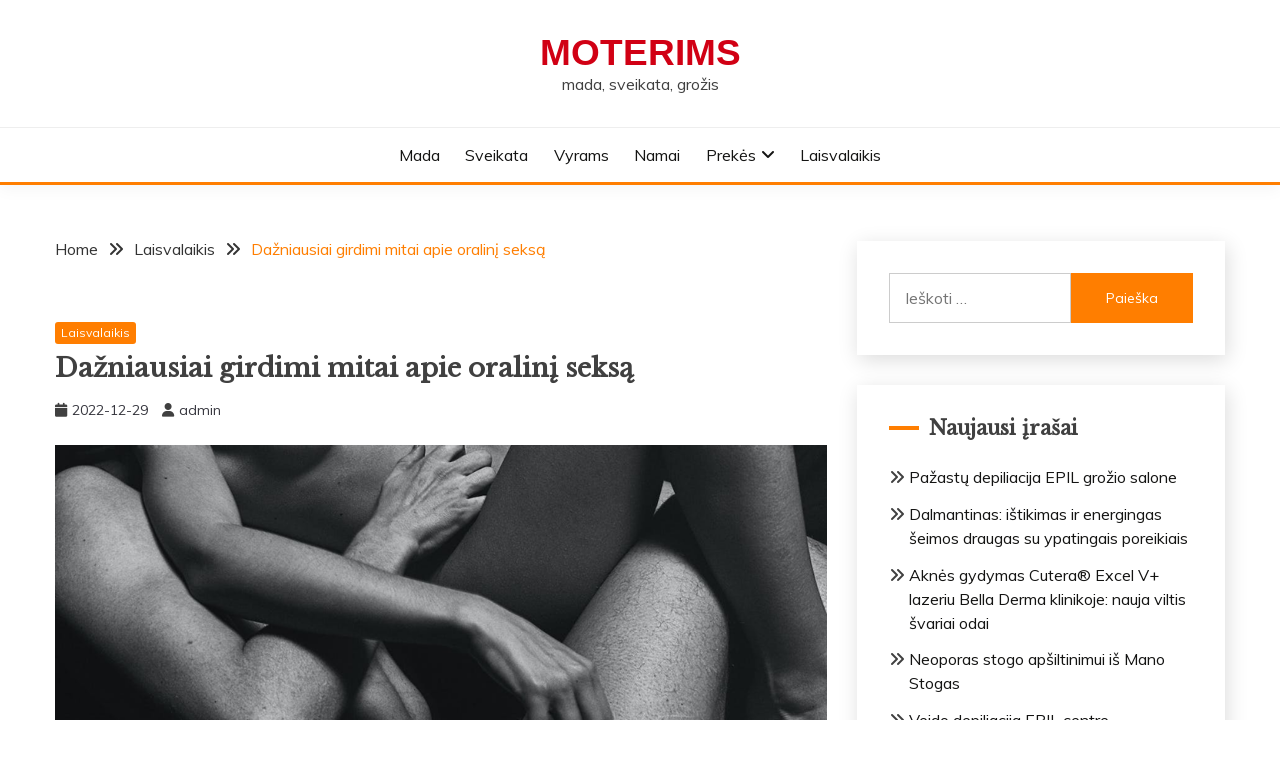

--- FILE ---
content_type: text/html; charset=UTF-8
request_url: https://moterims.eu/dazniausiai-girdimi-mitai-apie-oralini-seksa/
body_size: 16162
content:
<!doctype html>
<html lang="lt-LT">
<head>
	<meta charset="UTF-8">
	<meta name="viewport" content="width=device-width, initial-scale=1">
	<link rel="profile" href="https://gmpg.org/xfn/11">

	<meta name='robots' content='index, follow, max-image-preview:large, max-snippet:-1, max-video-preview:-1' />
	<style>img:is([sizes="auto" i], [sizes^="auto," i]) { contain-intrinsic-size: 3000px 1500px }</style>
	
	<!-- This site is optimized with the Yoast SEO plugin v25.5 - https://yoast.com/wordpress/plugins/seo/ -->
	<title>Dažniausiai girdimi mitai apie oralinį seksą - Moterims</title>
	<link rel="canonical" href="https://moterims.eu/dazniausiai-girdimi-mitai-apie-oralini-seksa/" />
	<meta property="og:locale" content="lt_LT" />
	<meta property="og:type" content="article" />
	<meta property="og:title" content="Dažniausiai girdimi mitai apie oralinį seksą - Moterims" />
	<meta property="og:description" content="Oralinis yra didelis malonumas. Kol vieniems jis yra ne tik svarbi, tačiau net&nbsp; ir būtina kiekvieno sekso įžangos dalis, tuo tarpu kiti nedaro, nes&#8230; nepatinka" />
	<meta property="og:url" content="https://moterims.eu/dazniausiai-girdimi-mitai-apie-oralini-seksa/" />
	<meta property="og:site_name" content="Moterims" />
	<meta property="article:published_time" content="2022-12-29T15:47:47+00:00" />
	<meta property="article:modified_time" content="2022-12-29T15:47:50+00:00" />
	<meta property="og:image" content="http://moterims.eu/wp-content/uploads/2022/12/image.png" />
	<meta property="og:image:width" content="1004" />
	<meta property="og:image:height" content="604" />
	<meta property="og:image:type" content="image/png" />
	<meta name="author" content="admin" />
	<meta name="twitter:card" content="summary_large_image" />
	<meta name="twitter:label1" content="Written by" />
	<meta name="twitter:data1" content="admin" />
	<meta name="twitter:label2" content="Est. reading time" />
	<meta name="twitter:data2" content="3 minutės" />
	<script type="application/ld+json" class="yoast-schema-graph">{"@context":"https://schema.org","@graph":[{"@type":"WebPage","@id":"https://moterims.eu/dazniausiai-girdimi-mitai-apie-oralini-seksa/","url":"https://moterims.eu/dazniausiai-girdimi-mitai-apie-oralini-seksa/","name":"Dažniausiai girdimi mitai apie oralinį seksą - Moterims","isPartOf":{"@id":"https://moterims.eu/#website"},"primaryImageOfPage":{"@id":"https://moterims.eu/dazniausiai-girdimi-mitai-apie-oralini-seksa/#primaryimage"},"image":{"@id":"https://moterims.eu/dazniausiai-girdimi-mitai-apie-oralini-seksa/#primaryimage"},"thumbnailUrl":"https://moterims.eu/wp-content/uploads/2022/12/image.png","datePublished":"2022-12-29T15:47:47+00:00","dateModified":"2022-12-29T15:47:50+00:00","author":{"@id":"https://moterims.eu/#/schema/person/bd71e675309b240ce212d0e81a0dcdb2"},"breadcrumb":{"@id":"https://moterims.eu/dazniausiai-girdimi-mitai-apie-oralini-seksa/#breadcrumb"},"inLanguage":"lt-LT","potentialAction":[{"@type":"ReadAction","target":["https://moterims.eu/dazniausiai-girdimi-mitai-apie-oralini-seksa/"]}]},{"@type":"ImageObject","inLanguage":"lt-LT","@id":"https://moterims.eu/dazniausiai-girdimi-mitai-apie-oralini-seksa/#primaryimage","url":"https://moterims.eu/wp-content/uploads/2022/12/image.png","contentUrl":"https://moterims.eu/wp-content/uploads/2022/12/image.png","width":1004,"height":604},{"@type":"BreadcrumbList","@id":"https://moterims.eu/dazniausiai-girdimi-mitai-apie-oralini-seksa/#breadcrumb","itemListElement":[{"@type":"ListItem","position":1,"name":"Home","item":"https://moterims.eu/"},{"@type":"ListItem","position":2,"name":"Dažniausiai girdimi mitai apie oralinį seksą"}]},{"@type":"WebSite","@id":"https://moterims.eu/#website","url":"https://moterims.eu/","name":"Moterims","description":"mada, sveikata, grožis","potentialAction":[{"@type":"SearchAction","target":{"@type":"EntryPoint","urlTemplate":"https://moterims.eu/?s={search_term_string}"},"query-input":{"@type":"PropertyValueSpecification","valueRequired":true,"valueName":"search_term_string"}}],"inLanguage":"lt-LT"},{"@type":"Person","@id":"https://moterims.eu/#/schema/person/bd71e675309b240ce212d0e81a0dcdb2","name":"admin","image":{"@type":"ImageObject","inLanguage":"lt-LT","@id":"https://moterims.eu/#/schema/person/image/","url":"https://secure.gravatar.com/avatar/1e1407966e6b983d01b1a7cb926fcedf7b311000f71a18e891ad1c748141375c?s=96&d=mm&r=g","contentUrl":"https://secure.gravatar.com/avatar/1e1407966e6b983d01b1a7cb926fcedf7b311000f71a18e891ad1c748141375c?s=96&d=mm&r=g","caption":"admin"},"sameAs":["https://moterims.eu"],"url":"https://moterims.eu/author/admin/"}]}</script>
	<!-- / Yoast SEO plugin. -->


<link rel='dns-prefetch' href='//fonts.googleapis.com' />
<link rel="alternate" type="application/rss+xml" title="Moterims &raquo; Įrašų RSS srautas" href="https://moterims.eu/feed/" />
<link rel="alternate" type="application/rss+xml" title="Moterims &raquo; Komentarų RSS srautas" href="https://moterims.eu/comments/feed/" />
<link rel="alternate" type="application/rss+xml" title="Moterims &raquo; Įrašo „Dažniausiai girdimi mitai apie oralinį seksą“ komentarų RSS srautas" href="https://moterims.eu/dazniausiai-girdimi-mitai-apie-oralini-seksa/feed/" />
<script>
window._wpemojiSettings = {"baseUrl":"https:\/\/s.w.org\/images\/core\/emoji\/16.0.1\/72x72\/","ext":".png","svgUrl":"https:\/\/s.w.org\/images\/core\/emoji\/16.0.1\/svg\/","svgExt":".svg","source":{"concatemoji":"https:\/\/moterims.eu\/wp-includes\/js\/wp-emoji-release.min.js?ver=6.8.3"}};
/*! This file is auto-generated */
!function(s,n){var o,i,e;function c(e){try{var t={supportTests:e,timestamp:(new Date).valueOf()};sessionStorage.setItem(o,JSON.stringify(t))}catch(e){}}function p(e,t,n){e.clearRect(0,0,e.canvas.width,e.canvas.height),e.fillText(t,0,0);var t=new Uint32Array(e.getImageData(0,0,e.canvas.width,e.canvas.height).data),a=(e.clearRect(0,0,e.canvas.width,e.canvas.height),e.fillText(n,0,0),new Uint32Array(e.getImageData(0,0,e.canvas.width,e.canvas.height).data));return t.every(function(e,t){return e===a[t]})}function u(e,t){e.clearRect(0,0,e.canvas.width,e.canvas.height),e.fillText(t,0,0);for(var n=e.getImageData(16,16,1,1),a=0;a<n.data.length;a++)if(0!==n.data[a])return!1;return!0}function f(e,t,n,a){switch(t){case"flag":return n(e,"\ud83c\udff3\ufe0f\u200d\u26a7\ufe0f","\ud83c\udff3\ufe0f\u200b\u26a7\ufe0f")?!1:!n(e,"\ud83c\udde8\ud83c\uddf6","\ud83c\udde8\u200b\ud83c\uddf6")&&!n(e,"\ud83c\udff4\udb40\udc67\udb40\udc62\udb40\udc65\udb40\udc6e\udb40\udc67\udb40\udc7f","\ud83c\udff4\u200b\udb40\udc67\u200b\udb40\udc62\u200b\udb40\udc65\u200b\udb40\udc6e\u200b\udb40\udc67\u200b\udb40\udc7f");case"emoji":return!a(e,"\ud83e\udedf")}return!1}function g(e,t,n,a){var r="undefined"!=typeof WorkerGlobalScope&&self instanceof WorkerGlobalScope?new OffscreenCanvas(300,150):s.createElement("canvas"),o=r.getContext("2d",{willReadFrequently:!0}),i=(o.textBaseline="top",o.font="600 32px Arial",{});return e.forEach(function(e){i[e]=t(o,e,n,a)}),i}function t(e){var t=s.createElement("script");t.src=e,t.defer=!0,s.head.appendChild(t)}"undefined"!=typeof Promise&&(o="wpEmojiSettingsSupports",i=["flag","emoji"],n.supports={everything:!0,everythingExceptFlag:!0},e=new Promise(function(e){s.addEventListener("DOMContentLoaded",e,{once:!0})}),new Promise(function(t){var n=function(){try{var e=JSON.parse(sessionStorage.getItem(o));if("object"==typeof e&&"number"==typeof e.timestamp&&(new Date).valueOf()<e.timestamp+604800&&"object"==typeof e.supportTests)return e.supportTests}catch(e){}return null}();if(!n){if("undefined"!=typeof Worker&&"undefined"!=typeof OffscreenCanvas&&"undefined"!=typeof URL&&URL.createObjectURL&&"undefined"!=typeof Blob)try{var e="postMessage("+g.toString()+"("+[JSON.stringify(i),f.toString(),p.toString(),u.toString()].join(",")+"));",a=new Blob([e],{type:"text/javascript"}),r=new Worker(URL.createObjectURL(a),{name:"wpTestEmojiSupports"});return void(r.onmessage=function(e){c(n=e.data),r.terminate(),t(n)})}catch(e){}c(n=g(i,f,p,u))}t(n)}).then(function(e){for(var t in e)n.supports[t]=e[t],n.supports.everything=n.supports.everything&&n.supports[t],"flag"!==t&&(n.supports.everythingExceptFlag=n.supports.everythingExceptFlag&&n.supports[t]);n.supports.everythingExceptFlag=n.supports.everythingExceptFlag&&!n.supports.flag,n.DOMReady=!1,n.readyCallback=function(){n.DOMReady=!0}}).then(function(){return e}).then(function(){var e;n.supports.everything||(n.readyCallback(),(e=n.source||{}).concatemoji?t(e.concatemoji):e.wpemoji&&e.twemoji&&(t(e.twemoji),t(e.wpemoji)))}))}((window,document),window._wpemojiSettings);
</script>

<style id='wp-emoji-styles-inline-css'>

	img.wp-smiley, img.emoji {
		display: inline !important;
		border: none !important;
		box-shadow: none !important;
		height: 1em !important;
		width: 1em !important;
		margin: 0 0.07em !important;
		vertical-align: -0.1em !important;
		background: none !important;
		padding: 0 !important;
	}
</style>
<link rel='stylesheet' id='wp-block-library-css' href='https://moterims.eu/wp-includes/css/dist/block-library/style.min.css?ver=6.8.3' media='all' />
<style id='wp-block-library-theme-inline-css'>
.wp-block-audio :where(figcaption){color:#555;font-size:13px;text-align:center}.is-dark-theme .wp-block-audio :where(figcaption){color:#ffffffa6}.wp-block-audio{margin:0 0 1em}.wp-block-code{border:1px solid #ccc;border-radius:4px;font-family:Menlo,Consolas,monaco,monospace;padding:.8em 1em}.wp-block-embed :where(figcaption){color:#555;font-size:13px;text-align:center}.is-dark-theme .wp-block-embed :where(figcaption){color:#ffffffa6}.wp-block-embed{margin:0 0 1em}.blocks-gallery-caption{color:#555;font-size:13px;text-align:center}.is-dark-theme .blocks-gallery-caption{color:#ffffffa6}:root :where(.wp-block-image figcaption){color:#555;font-size:13px;text-align:center}.is-dark-theme :root :where(.wp-block-image figcaption){color:#ffffffa6}.wp-block-image{margin:0 0 1em}.wp-block-pullquote{border-bottom:4px solid;border-top:4px solid;color:currentColor;margin-bottom:1.75em}.wp-block-pullquote cite,.wp-block-pullquote footer,.wp-block-pullquote__citation{color:currentColor;font-size:.8125em;font-style:normal;text-transform:uppercase}.wp-block-quote{border-left:.25em solid;margin:0 0 1.75em;padding-left:1em}.wp-block-quote cite,.wp-block-quote footer{color:currentColor;font-size:.8125em;font-style:normal;position:relative}.wp-block-quote:where(.has-text-align-right){border-left:none;border-right:.25em solid;padding-left:0;padding-right:1em}.wp-block-quote:where(.has-text-align-center){border:none;padding-left:0}.wp-block-quote.is-large,.wp-block-quote.is-style-large,.wp-block-quote:where(.is-style-plain){border:none}.wp-block-search .wp-block-search__label{font-weight:700}.wp-block-search__button{border:1px solid #ccc;padding:.375em .625em}:where(.wp-block-group.has-background){padding:1.25em 2.375em}.wp-block-separator.has-css-opacity{opacity:.4}.wp-block-separator{border:none;border-bottom:2px solid;margin-left:auto;margin-right:auto}.wp-block-separator.has-alpha-channel-opacity{opacity:1}.wp-block-separator:not(.is-style-wide):not(.is-style-dots){width:100px}.wp-block-separator.has-background:not(.is-style-dots){border-bottom:none;height:1px}.wp-block-separator.has-background:not(.is-style-wide):not(.is-style-dots){height:2px}.wp-block-table{margin:0 0 1em}.wp-block-table td,.wp-block-table th{word-break:normal}.wp-block-table :where(figcaption){color:#555;font-size:13px;text-align:center}.is-dark-theme .wp-block-table :where(figcaption){color:#ffffffa6}.wp-block-video :where(figcaption){color:#555;font-size:13px;text-align:center}.is-dark-theme .wp-block-video :where(figcaption){color:#ffffffa6}.wp-block-video{margin:0 0 1em}:root :where(.wp-block-template-part.has-background){margin-bottom:0;margin-top:0;padding:1.25em 2.375em}
</style>
<style id='classic-theme-styles-inline-css'>
/*! This file is auto-generated */
.wp-block-button__link{color:#fff;background-color:#32373c;border-radius:9999px;box-shadow:none;text-decoration:none;padding:calc(.667em + 2px) calc(1.333em + 2px);font-size:1.125em}.wp-block-file__button{background:#32373c;color:#fff;text-decoration:none}
</style>
<style id='global-styles-inline-css'>
:root{--wp--preset--aspect-ratio--square: 1;--wp--preset--aspect-ratio--4-3: 4/3;--wp--preset--aspect-ratio--3-4: 3/4;--wp--preset--aspect-ratio--3-2: 3/2;--wp--preset--aspect-ratio--2-3: 2/3;--wp--preset--aspect-ratio--16-9: 16/9;--wp--preset--aspect-ratio--9-16: 9/16;--wp--preset--color--black: #000000;--wp--preset--color--cyan-bluish-gray: #abb8c3;--wp--preset--color--white: #ffffff;--wp--preset--color--pale-pink: #f78da7;--wp--preset--color--vivid-red: #cf2e2e;--wp--preset--color--luminous-vivid-orange: #ff6900;--wp--preset--color--luminous-vivid-amber: #fcb900;--wp--preset--color--light-green-cyan: #7bdcb5;--wp--preset--color--vivid-green-cyan: #00d084;--wp--preset--color--pale-cyan-blue: #8ed1fc;--wp--preset--color--vivid-cyan-blue: #0693e3;--wp--preset--color--vivid-purple: #9b51e0;--wp--preset--gradient--vivid-cyan-blue-to-vivid-purple: linear-gradient(135deg,rgba(6,147,227,1) 0%,rgb(155,81,224) 100%);--wp--preset--gradient--light-green-cyan-to-vivid-green-cyan: linear-gradient(135deg,rgb(122,220,180) 0%,rgb(0,208,130) 100%);--wp--preset--gradient--luminous-vivid-amber-to-luminous-vivid-orange: linear-gradient(135deg,rgba(252,185,0,1) 0%,rgba(255,105,0,1) 100%);--wp--preset--gradient--luminous-vivid-orange-to-vivid-red: linear-gradient(135deg,rgba(255,105,0,1) 0%,rgb(207,46,46) 100%);--wp--preset--gradient--very-light-gray-to-cyan-bluish-gray: linear-gradient(135deg,rgb(238,238,238) 0%,rgb(169,184,195) 100%);--wp--preset--gradient--cool-to-warm-spectrum: linear-gradient(135deg,rgb(74,234,220) 0%,rgb(151,120,209) 20%,rgb(207,42,186) 40%,rgb(238,44,130) 60%,rgb(251,105,98) 80%,rgb(254,248,76) 100%);--wp--preset--gradient--blush-light-purple: linear-gradient(135deg,rgb(255,206,236) 0%,rgb(152,150,240) 100%);--wp--preset--gradient--blush-bordeaux: linear-gradient(135deg,rgb(254,205,165) 0%,rgb(254,45,45) 50%,rgb(107,0,62) 100%);--wp--preset--gradient--luminous-dusk: linear-gradient(135deg,rgb(255,203,112) 0%,rgb(199,81,192) 50%,rgb(65,88,208) 100%);--wp--preset--gradient--pale-ocean: linear-gradient(135deg,rgb(255,245,203) 0%,rgb(182,227,212) 50%,rgb(51,167,181) 100%);--wp--preset--gradient--electric-grass: linear-gradient(135deg,rgb(202,248,128) 0%,rgb(113,206,126) 100%);--wp--preset--gradient--midnight: linear-gradient(135deg,rgb(2,3,129) 0%,rgb(40,116,252) 100%);--wp--preset--font-size--small: 16px;--wp--preset--font-size--medium: 20px;--wp--preset--font-size--large: 25px;--wp--preset--font-size--x-large: 42px;--wp--preset--font-size--larger: 35px;--wp--preset--spacing--20: 0.44rem;--wp--preset--spacing--30: 0.67rem;--wp--preset--spacing--40: 1rem;--wp--preset--spacing--50: 1.5rem;--wp--preset--spacing--60: 2.25rem;--wp--preset--spacing--70: 3.38rem;--wp--preset--spacing--80: 5.06rem;--wp--preset--shadow--natural: 6px 6px 9px rgba(0, 0, 0, 0.2);--wp--preset--shadow--deep: 12px 12px 50px rgba(0, 0, 0, 0.4);--wp--preset--shadow--sharp: 6px 6px 0px rgba(0, 0, 0, 0.2);--wp--preset--shadow--outlined: 6px 6px 0px -3px rgba(255, 255, 255, 1), 6px 6px rgba(0, 0, 0, 1);--wp--preset--shadow--crisp: 6px 6px 0px rgba(0, 0, 0, 1);}:where(.is-layout-flex){gap: 0.5em;}:where(.is-layout-grid){gap: 0.5em;}body .is-layout-flex{display: flex;}.is-layout-flex{flex-wrap: wrap;align-items: center;}.is-layout-flex > :is(*, div){margin: 0;}body .is-layout-grid{display: grid;}.is-layout-grid > :is(*, div){margin: 0;}:where(.wp-block-columns.is-layout-flex){gap: 2em;}:where(.wp-block-columns.is-layout-grid){gap: 2em;}:where(.wp-block-post-template.is-layout-flex){gap: 1.25em;}:where(.wp-block-post-template.is-layout-grid){gap: 1.25em;}.has-black-color{color: var(--wp--preset--color--black) !important;}.has-cyan-bluish-gray-color{color: var(--wp--preset--color--cyan-bluish-gray) !important;}.has-white-color{color: var(--wp--preset--color--white) !important;}.has-pale-pink-color{color: var(--wp--preset--color--pale-pink) !important;}.has-vivid-red-color{color: var(--wp--preset--color--vivid-red) !important;}.has-luminous-vivid-orange-color{color: var(--wp--preset--color--luminous-vivid-orange) !important;}.has-luminous-vivid-amber-color{color: var(--wp--preset--color--luminous-vivid-amber) !important;}.has-light-green-cyan-color{color: var(--wp--preset--color--light-green-cyan) !important;}.has-vivid-green-cyan-color{color: var(--wp--preset--color--vivid-green-cyan) !important;}.has-pale-cyan-blue-color{color: var(--wp--preset--color--pale-cyan-blue) !important;}.has-vivid-cyan-blue-color{color: var(--wp--preset--color--vivid-cyan-blue) !important;}.has-vivid-purple-color{color: var(--wp--preset--color--vivid-purple) !important;}.has-black-background-color{background-color: var(--wp--preset--color--black) !important;}.has-cyan-bluish-gray-background-color{background-color: var(--wp--preset--color--cyan-bluish-gray) !important;}.has-white-background-color{background-color: var(--wp--preset--color--white) !important;}.has-pale-pink-background-color{background-color: var(--wp--preset--color--pale-pink) !important;}.has-vivid-red-background-color{background-color: var(--wp--preset--color--vivid-red) !important;}.has-luminous-vivid-orange-background-color{background-color: var(--wp--preset--color--luminous-vivid-orange) !important;}.has-luminous-vivid-amber-background-color{background-color: var(--wp--preset--color--luminous-vivid-amber) !important;}.has-light-green-cyan-background-color{background-color: var(--wp--preset--color--light-green-cyan) !important;}.has-vivid-green-cyan-background-color{background-color: var(--wp--preset--color--vivid-green-cyan) !important;}.has-pale-cyan-blue-background-color{background-color: var(--wp--preset--color--pale-cyan-blue) !important;}.has-vivid-cyan-blue-background-color{background-color: var(--wp--preset--color--vivid-cyan-blue) !important;}.has-vivid-purple-background-color{background-color: var(--wp--preset--color--vivid-purple) !important;}.has-black-border-color{border-color: var(--wp--preset--color--black) !important;}.has-cyan-bluish-gray-border-color{border-color: var(--wp--preset--color--cyan-bluish-gray) !important;}.has-white-border-color{border-color: var(--wp--preset--color--white) !important;}.has-pale-pink-border-color{border-color: var(--wp--preset--color--pale-pink) !important;}.has-vivid-red-border-color{border-color: var(--wp--preset--color--vivid-red) !important;}.has-luminous-vivid-orange-border-color{border-color: var(--wp--preset--color--luminous-vivid-orange) !important;}.has-luminous-vivid-amber-border-color{border-color: var(--wp--preset--color--luminous-vivid-amber) !important;}.has-light-green-cyan-border-color{border-color: var(--wp--preset--color--light-green-cyan) !important;}.has-vivid-green-cyan-border-color{border-color: var(--wp--preset--color--vivid-green-cyan) !important;}.has-pale-cyan-blue-border-color{border-color: var(--wp--preset--color--pale-cyan-blue) !important;}.has-vivid-cyan-blue-border-color{border-color: var(--wp--preset--color--vivid-cyan-blue) !important;}.has-vivid-purple-border-color{border-color: var(--wp--preset--color--vivid-purple) !important;}.has-vivid-cyan-blue-to-vivid-purple-gradient-background{background: var(--wp--preset--gradient--vivid-cyan-blue-to-vivid-purple) !important;}.has-light-green-cyan-to-vivid-green-cyan-gradient-background{background: var(--wp--preset--gradient--light-green-cyan-to-vivid-green-cyan) !important;}.has-luminous-vivid-amber-to-luminous-vivid-orange-gradient-background{background: var(--wp--preset--gradient--luminous-vivid-amber-to-luminous-vivid-orange) !important;}.has-luminous-vivid-orange-to-vivid-red-gradient-background{background: var(--wp--preset--gradient--luminous-vivid-orange-to-vivid-red) !important;}.has-very-light-gray-to-cyan-bluish-gray-gradient-background{background: var(--wp--preset--gradient--very-light-gray-to-cyan-bluish-gray) !important;}.has-cool-to-warm-spectrum-gradient-background{background: var(--wp--preset--gradient--cool-to-warm-spectrum) !important;}.has-blush-light-purple-gradient-background{background: var(--wp--preset--gradient--blush-light-purple) !important;}.has-blush-bordeaux-gradient-background{background: var(--wp--preset--gradient--blush-bordeaux) !important;}.has-luminous-dusk-gradient-background{background: var(--wp--preset--gradient--luminous-dusk) !important;}.has-pale-ocean-gradient-background{background: var(--wp--preset--gradient--pale-ocean) !important;}.has-electric-grass-gradient-background{background: var(--wp--preset--gradient--electric-grass) !important;}.has-midnight-gradient-background{background: var(--wp--preset--gradient--midnight) !important;}.has-small-font-size{font-size: var(--wp--preset--font-size--small) !important;}.has-medium-font-size{font-size: var(--wp--preset--font-size--medium) !important;}.has-large-font-size{font-size: var(--wp--preset--font-size--large) !important;}.has-x-large-font-size{font-size: var(--wp--preset--font-size--x-large) !important;}
:where(.wp-block-post-template.is-layout-flex){gap: 1.25em;}:where(.wp-block-post-template.is-layout-grid){gap: 1.25em;}
:where(.wp-block-columns.is-layout-flex){gap: 2em;}:where(.wp-block-columns.is-layout-grid){gap: 2em;}
:root :where(.wp-block-pullquote){font-size: 1.5em;line-height: 1.6;}
</style>
<link rel='stylesheet' id='fairy-style-css' href='https://moterims.eu/wp-content/themes/fairy/style.css?ver=6.8.3' media='all' />
<style id='fairy-style-inline-css'>
.ajax-pagination .show-more { background-color: #ff7e00; }.ajax-pagination .show-more { border-color: #ff7e00; }
.primary-color, p a, h1 a, h2 a, h3 a, h4 a, h5 a, .author-title a, figure a, table a, span a, strong a, li a, h1 a, .btn-primary-border, .main-navigation #primary-menu > li > a:hover, .widget-area .widget a:hover, .widget-area .widget a:focus, .card-bg-image .card_body a:hover, .main-navigation #primary-menu > li.focus > a, .card-blog-post .category-label-group a:hover, .card_title a:hover, .card-blog-post .entry-meta a:hover, .site-title a:visited, .post-navigation .nav-links > * a:hover, .post-navigation .nav-links > * a:focus, .wp-block-button.is-style-outline .wp-block-button__link, .error-404-title, .ct-dark-mode a:hover, .ct-dark-mode .widget ul li a:hover, .ct-dark-mode .widget-area .widget ul li a:hover, .ct-dark-mode .post-navigation .nav-links > * a, .ct-dark-mode .author-wrapper .author-title a, .ct-dark-mode .wp-calendar-nav a, .site-footer a:hover, .top-header-toggle-btn, .woocommerce ul.products li.product .woocommerce-loop-category__title:hover, .woocommerce ul.products li.product .woocommerce-loop-product__title:hover, .woocommerce ul.products li.product h3:hover, .entry-content dl a, .entry-content table a, .entry-content ul a, .breadcrumb-trail .trial-items a:hover, .breadcrumbs ul a:hover, .breadcrumb-trail .trial-items .trial-end a, .breadcrumbs ul li:last-child a, .comment-list .comment .comment-body a, .comment-list .comment .comment-body .comment-metadata a.comment-edit-link { color: #ff7e00; }.primary-bg, .btn-primary, .main-navigation ul ul a, #secondary .widget .widget-title:after, .search-form .search-submit, .category-label-group a:after, .posts-navigation .nav-links a, .category-label-group.bg-label a, .wp-block-button__link, .wp-block-button.is-style-outline .wp-block-button__link:hover, button, input[type="button"], input[type="reset"], input[type="submit"], .pagination .page-numbers.current, .pagination .page-numbers:hover, table #today, .tagcloud .tag-cloud-link:hover, .footer-go-to-top, .woocommerce ul.products li.product .button,
.woocommerce #respond input#submit.alt, .woocommerce a.button.alt, .woocommerce button.button.alt, .woocommerce input.button.alt,
.woocommerce #respond input#submit.alt.disabled, .woocommerce #respond input#submit.alt.disabled:hover, .woocommerce #respond input#submit.alt:disabled, .woocommerce #respond input#submit.alt:disabled:hover, .woocommerce #respond input#submit.alt:disabled[disabled], .woocommerce #respond input#submit.alt:disabled[disabled]:hover, .woocommerce a.button.alt.disabled, .woocommerce a.button.alt.disabled:hover, .woocommerce a.button.alt:disabled, .woocommerce a.button.alt:disabled:hover, .woocommerce a.button.alt:disabled[disabled], .woocommerce a.button.alt:disabled[disabled]:hover, .woocommerce button.button.alt.disabled, .woocommerce button.button.alt.disabled:hover, .woocommerce button.button.alt:disabled, .woocommerce button.button.alt:disabled:hover, .woocommerce button.button.alt:disabled[disabled], .woocommerce button.button.alt:disabled[disabled]:hover, .woocommerce input.button.alt.disabled, .woocommerce input.button.alt.disabled:hover, .woocommerce input.button.alt:disabled, .woocommerce input.button.alt:disabled:hover, .woocommerce input.button.alt:disabled[disabled], .woocommerce input.button.alt:disabled[disabled]:hover, .woocommerce .widget_price_filter .ui-slider .ui-slider-range, .woocommerce .widget_price_filter .ui-slider .ui-slider-handle, .fairy-menu-social li a[href*="mailto:"], .ajax-pagination .show-more { background-color: #ff7e00; }.primary-border, .btn-primary-border, .site-header-v2,.wp-block-button.is-style-outline .wp-block-button__link, .site-header-bottom, .ajax-pagination .show-more { border-color: #ff7e00; }a:focus, button.slick-arrow:focus, input[type=text]:focus, input[type=email]:focus, input[type=password]:focus, input[type=search]:focus, input[type=file]:focus, input[type=number]:focus, input[type=datetime]:focus, input[type=url]:focus, select:focus, textarea:focus { outline-color: #ff7e00; }.entry-content a { text-decoration-color: #ff7e00; }.post-thumbnail a:focus img, .card_media a:focus img, article.sticky .card-blog-post { border-color: #ff7e00; }.site-title, .site-title a, h1.site-title a, p.site-title a,  .site-title a:visited { color: #d10014; }.site-description { color: #404040; }
                    .card-bg-image:after, .card-bg-image.card-promo .card_media a:after{
                    background-image: linear-gradient(45deg, rgba(255, 126, 0, 0.5), rgba(0, 0, 0, 0.5));
                    }
                    
                    .entry-content a{
                   text-decoration: underline;
                    }
                    body, button, input, select, optgroup, textarea { font-family: 'Muli'; }h1, h2, h3, h4, h5, h6, .entry-content h1 { font-family: 'Libre Baskerville'; }
</style>
<link rel='stylesheet' id='elf-style-css' href='https://moterims.eu/wp-content/themes/elf/style.css?ver=6.8.3' media='all' />
<link rel='stylesheet' id='Muli:400,300italic,300-css' href='//fonts.googleapis.com/css?family=Muli%3A400%2C300italic%2C300&#038;ver=6.8.3' media='all' />
<link rel='stylesheet' id='Libre+Baskerville-css' href='//fonts.googleapis.com/css?family=Libre+Baskerville&#038;ver=6.8.3' media='all' />
<link rel='stylesheet' id='font-awesome-6-css' href='https://moterims.eu/wp-content/themes/fairy/candidthemes/assets/framework/font-awesome-6/css/all.min.css?ver=1.4.2' media='all' />
<link rel='stylesheet' id='slick-css' href='https://moterims.eu/wp-content/themes/fairy/candidthemes/assets/framework/slick/slick.css?ver=1.4.2' media='all' />
<link rel='stylesheet' id='slick-theme-css' href='https://moterims.eu/wp-content/themes/fairy/candidthemes/assets/framework/slick/slick-theme.css?ver=1.4.2' media='all' />
<script src="https://moterims.eu/wp-includes/js/jquery/jquery.min.js?ver=3.7.1" id="jquery-core-js"></script>
<script src="https://moterims.eu/wp-includes/js/jquery/jquery-migrate.min.js?ver=3.4.1" id="jquery-migrate-js"></script>
<link rel="https://api.w.org/" href="https://moterims.eu/wp-json/" /><link rel="alternate" title="JSON" type="application/json" href="https://moterims.eu/wp-json/wp/v2/posts/332" /><link rel="EditURI" type="application/rsd+xml" title="RSD" href="https://moterims.eu/xmlrpc.php?rsd" />
<meta name="generator" content="WordPress 6.8.3" />
<link rel='shortlink' href='https://moterims.eu/?p=332' />
<link rel="alternate" title="oEmbed (JSON)" type="application/json+oembed" href="https://moterims.eu/wp-json/oembed/1.0/embed?url=https%3A%2F%2Fmoterims.eu%2Fdazniausiai-girdimi-mitai-apie-oralini-seksa%2F" />
<link rel="alternate" title="oEmbed (XML)" type="text/xml+oembed" href="https://moterims.eu/wp-json/oembed/1.0/embed?url=https%3A%2F%2Fmoterims.eu%2Fdazniausiai-girdimi-mitai-apie-oralini-seksa%2F&#038;format=xml" />
          <style>
          .has-post-thumbnail img.wp-post-image, 
          .attachment-twentyseventeen-featured-image.wp-post-image { display: none !important; }          
          </style><link rel="pingback" href="https://moterims.eu/xmlrpc.php"><style type="text/css">.broken_link, a.broken_link {
	text-decoration: line-through;
}</style></head>

<body class="wp-singular post-template-default single single-post postid-332 single-format-standard wp-embed-responsive wp-theme-fairy wp-child-theme-elf fairy-widget-title-two ct-sticky-sidebar">
<div id="page" class="site">
        <a class="skip-link screen-reader-text" href="#content">Skip to content</a>
            <header id="masthead" class="site-header text-center site-header-v2">
            
        <div id="site-nav-wrap">
            <section id="site-navigation" class="site-header-top header-main-bar" >
                <div class="container">
                    <div class="row">
                        <div class="col-1-1">
                                    <div class="site-branding">
                            <p class="site-title"><a href="https://moterims.eu/" rel="home">Moterims</a></p>
                            <p class="site-description">mada, sveikata, grožis</p>
                    </div><!-- .site-branding -->

        <button id="menu-toggle-button" class="menu-toggle" aria-controls="primary-menu" aria-expanded="false">
            <span class="line"></span>
            <span class="line"></span>
            <span class="line"></span>
        </button>
                            </div>

                    </div>
                </div>
            </section>

            <section class="site-header-bottom ">
                <div class="container">
                            <nav class="main-navigation">
            <ul id="primary-menu" class="nav navbar-nav nav-menu justify-content-center">
                <li id="menu-item-90" class="menu-item menu-item-type-taxonomy menu-item-object-category menu-item-90"><a href="https://moterims.eu/apie/mada/">Mada</a></li>
<li id="menu-item-91" class="menu-item menu-item-type-taxonomy menu-item-object-category menu-item-91"><a href="https://moterims.eu/apie/sveikata/">Sveikata</a></li>
<li id="menu-item-92" class="menu-item menu-item-type-taxonomy menu-item-object-category menu-item-92"><a href="https://moterims.eu/apie/vyrams/">Vyrams</a></li>
<li id="menu-item-161" class="menu-item menu-item-type-taxonomy menu-item-object-category menu-item-161"><a href="https://moterims.eu/apie/namai/">Namai</a></li>
<li id="menu-item-160" class="menu-item menu-item-type-taxonomy menu-item-object-category menu-item-has-children menu-item-160"><a href="https://moterims.eu/apie/prekes/">Prekės</a>
<ul class="sub-menu">
	<li id="menu-item-89" class="menu-item menu-item-type-taxonomy menu-item-object-category menu-item-89"><a href="https://moterims.eu/apie/el-komercija/">El. komercija</a></li>
</ul>
</li>
<li id="menu-item-162" class="menu-item menu-item-type-taxonomy menu-item-object-category current-post-ancestor current-menu-parent current-post-parent menu-item-162"><a href="https://moterims.eu/apie/laisvalaikis/">Laisvalaikis</a></li>
                <button class="close_nav"><i class="fa fa-times"></i></button>
            </ul>
        </nav><!-- #site-navigation -->

                </div>
            </section>
        </div>
            </header><!-- #masthead -->
    <div id="content" class="site-content">
    <main class="site-main">
        <section class="single-section sec-spacing">
            <div class="container">
                                <div class="row ">
                    <div id="primary" class="col-1-1 col-md-2-3">

                                        <div class="fairy-breadcrumb-wrapper">
                    <div class='breadcrumbs init-animate clearfix'><div id='fairy-breadcrumbs' class='clearfix'><div role="navigation" aria-label="Breadcrumbs" class="breadcrumb-trail breadcrumbs" itemprop="breadcrumb"><ul class="trail-items" itemscope itemtype="http://schema.org/BreadcrumbList"><meta name="numberOfItems" content="3" /><meta name="itemListOrder" content="Ascending" /><li itemprop="itemListElement" itemscope itemtype="http://schema.org/ListItem" class="trail-item trail-begin"><a href="https://moterims.eu/" rel="home" itemprop="item"><span itemprop="name">Home</span></a><meta itemprop="position" content="1" /></li><li itemprop="itemListElement" itemscope itemtype="http://schema.org/ListItem" class="trail-item"><a href="https://moterims.eu/apie/laisvalaikis/" itemprop="item"><span itemprop="name">Laisvalaikis</span></a><meta itemprop="position" content="2" /></li><li itemprop="itemListElement" itemscope itemtype="http://schema.org/ListItem" class="trail-item trail-end"><a href="https://moterims.eu/dazniausiai-girdimi-mitai-apie-oralini-seksa/" itemprop="item"><span itemprop="name">Dažniausiai girdimi mitai apie oralinį seksą</span></a><meta itemprop="position" content="3" /></li></ul></div></div></div>                </div>

                        
<article id="post-332" class="post-332 post type-post status-publish format-standard has-post-thumbnail hentry category-laisvalaikis tag-seksas">
    <!-- for full single column card layout add [.card-full-width] class -->
    <div class="card card-blog-post card-full-width card-single-article">
                <figure class="card_media">
                
            <div class="post-thumbnail">
                <img width="1004" height="604" src="https://moterims.eu/wp-content/uploads/2022/12/image.png" class="attachment-post-thumbnail size-post-thumbnail wp-post-image" alt="" decoding="async" fetchpriority="high" srcset="https://moterims.eu/wp-content/uploads/2022/12/image.png 1004w, https://moterims.eu/wp-content/uploads/2022/12/image-300x180.png 300w, https://moterims.eu/wp-content/uploads/2022/12/image-768x462.png 768w" sizes="(max-width: 1004px) 100vw, 1004px" />            </div><!-- .post-thumbnail -->

                </figure>
                    <div class="card_body">
            <div>
            <div class="category-label-group bg-label"><span class="cat-links"><a class="ct-cat-item-79" href="https://moterims.eu/apie/laisvalaikis/"  rel="category tag">Laisvalaikis</a> </span></div>

            <h1 class="card_title">Dažniausiai girdimi mitai apie oralinį seksą</h1>                            <div class="entry-meta">
                    <span class="posted-on"><i class="fa fa-calendar"></i><a href="https://moterims.eu/dazniausiai-girdimi-mitai-apie-oralini-seksa/" rel="bookmark"><time class="entry-date published" datetime="2022-12-29T17:47:47+02:00">2022-12-29</time><time class="updated" datetime="2022-12-29T17:47:50+02:00">2022-12-29</time></a></span><span class="byline"> <span class="author vcard"><i class="fa fa-user"></i><a class="url fn n" href="https://moterims.eu/author/admin/">admin</a></span></span>                </div><!-- .entry-meta -->
                        </div>

            <div class="entry-content">
                
<p></p>



<figure class="wp-block-image size-full"><img decoding="async" width="1004" height="604" src="https://moterims.eu/wp-content/uploads/2022/12/image.png" alt="" class="wp-image-333" srcset="https://moterims.eu/wp-content/uploads/2022/12/image.png 1004w, https://moterims.eu/wp-content/uploads/2022/12/image-300x180.png 300w, https://moterims.eu/wp-content/uploads/2022/12/image-768x462.png 768w" sizes="(max-width: 1004px) 100vw, 1004px" /></figure>



<p>Oralinis yra didelis malonumas. Kol vieniems jis yra ne tik svarbi, tačiau net&nbsp; ir būtina kiekvieno sekso įžangos dalis, tuo tarpu kiti nedaro, nes&#8230; nepatinka skonis. O kodėl? Juk šiuo metu rinkoje siūlomas <a href="https://prezervatyvai.net/oraliniai-lubrikantai"><strong>oralinis lubrikantas</strong></a> gali padėti įžangą padaryti kur kas aistringesne ir malonesne. Žinoma, tinka ir vyrams, ir moterims. Svarbiausia – kuo daugiau aistros, kuo daugiau noro ir tuomet oralinis bus maksimaliai geras. O tam reikalingas ir oralinis lubrikantas, ir technikos žinojimas. Žinoma, mitų ignoravimas. O kokie yra girdimi dažniausiai?</p>



<h1 class="wp-block-heading"><a></a>Mitas – oralinis yra skirtas tik vyrams.</h1>



<p>Oralinis yra malonumas, kuriuo turėtų mėgautis visi: vyrai, moterys, homoseksualios ir heteroseksualios poros. Oralinis seksas apima labai daug įvairių veiklų, kurias asmuo atlieka burna. Klasifikuojami tipai:</p>



<ol class="wp-block-list" type="1" start="1">
<li>Feliacija;</li>



<li>Kunilingas;</li>



<li>Rimingas.</li>
</ol>



<p>Visa tai yra oralinis seksas ir jis skirtas tikrai ne tik vyro malonumui. Galiausiai, mėgautis tokiu seksu turėtų ne tik tas, kuris jį „gauna“, tačiau ir tas, kuris daro.</p>



<h1 class="wp-block-heading"><a></a>Mitas – oralinis seksas negali pernešti ligų.</h1>



<p>Oralinis seksas neleis pastoti, tad daugeliui tai yra puiki priemonė atsipalaiduoti nebijant šio neigiamo rezultato. Tiesa, tai nereiškia, kad oralinis seksas negali pernešti įvairių ligų. Gali. Ne veltui kai kurie naudoja sargius ir oralinio sekso metu. Visgi, perduoti LPL tikrai galima. Tam tikri tyrimai rodo, kad moterys, kurios reguliariai mėgaujasi oraliniu seksu, deja, turi didesnę tikimybę susirgti pienlige. Pasikartosime, kad galima užsiimti oraliniu seksu su sargiu. Ypač geras pasirinkimas tų, kurie yra su skoniais. Arba galima naudoti paprastus sargius ir papildomai dėti lubrikantą su skoniu.</p>



<h1 class="wp-block-heading"><a></a>Mitas – oralinis seksas yra gėdingas.</h1>



<p>Seksas yra malonumas ir juo turėtų mėgautis visi, kurie tik to nori. Taip pat kaip ir tokiomis sekso rūšimis, kurios atrodo tinkamos. Oralinis seksas nėra gėdingas. Tai yra galimybė geriau pažinti ne tik savo partnerį, tačiau taip pat ir save. O kai kurioms moterims tai yra vienintelė galimybė pajusti orgazmą.</p>



<h1 class="wp-block-heading"><a></a>Mitas – oralinis seksas yra atliekamas tik burna.</h1>



<p>Nors svarbiausias oralinio sekso metu įrankis yra burna, liežuvis, tačiau dažniausiai siūlome pasitelkti ir daugiau „įrankių“, kurie gali padėti pajusti ir didesnį malonumą. Tai gali būti įvairūs sekso žaisliukai, žinoma, pirštai. Dažniausiai su laiku bei bandymų pagalba kas patinka mylimam žmogui ir belieka tobulinti techniką, kad malonumo būtų kuo daugiau.</p>



<h1 class="wp-block-heading"><a></a>Mitas – mityba lemia oralinio sekso „skonį“.</h1>



<p>Tikrai ne. Nors kai kurios moterys tikina, kad spermos skonį lemia vyrų mityba, tačiau apskritai geriausia yra naudoti oralinius lubrikantus, kurie tikrai leis būti ramiu, kad nepavyks pajusti tokio skonio, kuris Jums nepatinka. Ar Jums skaniausios braškės? O gal ananasai? Reikia ne juos valgyti, kad oralinio sekso metu skonis toks būtų, tačiau pirkti lubrikantus, kurie leis mėgautis oraliniu abiems asmenims.</p>



<h1 class="wp-block-heading"><a></a>Mitas – bijoma apsišlapinti sekso metu.</h1>



<p>Žinoma, kai žmogus labai atsipalaiduoja – gali nutikti visko. Tačiau apsišlapinimas oralinio sekso metu yra beveik su 0 tikimybe. Paprasčiausiai veikia skirtingi organai, žmogus dažniausiai taip atsipalaiduoja, tad šlapimo takų „darbas“ tuo metu tiesiog nevyksta.</p>



<h1 class="wp-block-heading"><a></a>Mitas – oralinis seksas moterims neteikia malonumo.</h1>



<p>Daugelis moterų patvirtintų, kad klitorio masažas suteikia kur kas daugiau malonumo nei vaginalinis seksas. Dėl to ir oralinis seksas yra puikus pasirinkimas kiekvienai. Žinoma, tai yra individualu. Partneriams reikia pažinti vienam kitą, kad jie pamatytų – kas kelia geras emocijas, o kas ne. Visgi, tai galima išsiaiškinti tik bandymų metu.</p>



<p>Plačiausias lubrikantų ir prezervatyvų pasirinkimas, žemiausiomis kainomis Lietuvoje <a href="https://prezervatyvai.net/">Prezervatyvai.net</a> parduotuvėje!</p>
            </div>
            

        </div>
    </div>
                    <div class="related-post">
                                            <h2 class="post-title">Related Posts</h2>
                                        <div class="row">
                                                        <div class="col-1-1 col-sm-1-2 col-md-1-2">
                                    <div class="card card-blog-post card-full-width">
                                                                                    <figure class="card_media">
                                                <a href="https://moterims.eu/dalmantinas-istikimas-ir-energingas-seimos-draugas-su-ypatingais-poreikiais/">
                                                    <img width="800" height="600" src="https://moterims.eu/wp-content/uploads/2025/07/nature-3047194_1280-800x600.jpg" class="attachment-fairy-medium size-fairy-medium wp-post-image" alt="" decoding="async" />                                                </a>
                                            </figure>
                                                                                <div class="card_body">
                                            <div class="category-label-group bg-label"><span class="cat-links"><a class="ct-cat-item-79" href="https://moterims.eu/apie/laisvalaikis/"  rel="category tag">Laisvalaikis</a> </span></div>                                            <h4 class="card_title">
                                                <a href="https://moterims.eu/dalmantinas-istikimas-ir-energingas-seimos-draugas-su-ypatingais-poreikiais/">
                                                    Dalmantinas: ištikimas ir energingas šeimos draugas su ypatingais poreikiais                                                </a>
                                            </h4>
                                            <div class="entry-meta">
                                                <span class="posted-on"><i class="fa fa-calendar"></i><a href="https://moterims.eu/dalmantinas-istikimas-ir-energingas-seimos-draugas-su-ypatingais-poreikiais/" rel="bookmark"><time class="entry-date published" datetime="2025-07-05T12:10:36+03:00">2025-07-05</time><time class="updated" datetime="2025-07-31T12:23:51+03:00">2025-07-31</time></a></span><span class="byline"> <span class="author vcard"><i class="fa fa-user"></i><a class="url fn n" href="https://moterims.eu/author/contentmarketing/">ContentMarketing</a></span></span>                                            </div>
                                        </div>
                                    </div>
                                </div>
                                                            <div class="col-1-1 col-sm-1-2 col-md-1-2">
                                    <div class="card card-blog-post card-full-width">
                                                                                    <figure class="card_media">
                                                <a href="https://moterims.eu/mezgimo-siulai-internetu-kur-ir-kokius-pirkti/">
                                                    <img width="800" height="600" src="https://moterims.eu/wp-content/uploads/2022/01/mezgimo-siulai-patres-800x600.jpg" class="attachment-fairy-medium size-fairy-medium wp-post-image" alt="" decoding="async" loading="lazy" />                                                </a>
                                            </figure>
                                                                                <div class="card_body">
                                            <div class="category-label-group bg-label"><span class="cat-links"><a class="ct-cat-item-79" href="https://moterims.eu/apie/laisvalaikis/"  rel="category tag">Laisvalaikis</a> <a class="ct-cat-item-3" href="https://moterims.eu/apie/mada/"  rel="category tag">Mada</a> </span></div>                                            <h4 class="card_title">
                                                <a href="https://moterims.eu/mezgimo-siulai-internetu-kur-ir-kokius-pirkti/">
                                                    Mezgimo siūlai internetu: kur ir kokius pirkti?                                                </a>
                                            </h4>
                                            <div class="entry-meta">
                                                <span class="posted-on"><i class="fa fa-calendar"></i><a href="https://moterims.eu/mezgimo-siulai-internetu-kur-ir-kokius-pirkti/" rel="bookmark"><time class="entry-date published" datetime="2022-01-16T12:38:00+02:00">2022-01-16</time><time class="updated" datetime="2022-01-17T12:41:23+02:00">2022-01-17</time></a></span><span class="byline"> <span class="author vcard"><i class="fa fa-user"></i><a class="url fn n" href="https://moterims.eu/author/admin/">admin</a></span></span>                                            </div>
                                        </div>
                                    </div>
                                </div>
                                                </div>

                                </div> <!-- .related-post -->
                <!-- Related Post Code Here -->

</article><!-- #post-332 -->

	<nav class="navigation post-navigation" aria-label="Įrašai">
		<h2 class="screen-reader-text">Navigacija tarp įrašų</h2>
		<div class="nav-links"><div class="nav-previous"><a href="https://moterims.eu/profesionali-plauku-kosmetika-pirmoji-pagalba-jusu-plaukams/" rel="prev"><span class="nav-subtitle">Previous:</span> <span class="nav-title">Profesionali plaukų kosmetika – pirmoji pagalba Jūsų plaukams</span></a></div><div class="nav-next"><a href="https://moterims.eu/kokius-vitaminus-reikia-vartoti-planuojant-nestuma/" rel="next"><span class="nav-subtitle">Next:</span> <span class="nav-title">Kokius vitaminus reikia vartoti planuojant nėštumą?</span></a></div></div>
	</nav>
<div id="comments" class="comments-area">

    	<div id="respond" class="comment-respond">
		<h3 id="reply-title" class="comment-reply-title">Parašykite komentarą <small><a rel="nofollow" id="cancel-comment-reply-link" href="/dazniausiai-girdimi-mitai-apie-oralini-seksa/#respond" style="display:none;">Atšaukti atsakymą</a></small></h3><form action="https://moterims.eu/wp-comments-post.php" method="post" id="commentform" class="comment-form"><p class="comment-notes"><span id="email-notes">El. pašto adresas nebus skelbiamas.</span> <span class="required-field-message">Būtini laukeliai pažymėti <span class="required">*</span></span></p><p class="comment-form-comment"><label for="comment">Komentaras <span class="required">*</span></label> <textarea id="comment" name="comment" cols="45" rows="8" maxlength="65525" required></textarea></p><p class="comment-form-author"><label for="author">Vardas <span class="required">*</span></label> <input id="author" name="author" type="text" value="" size="30" maxlength="245" autocomplete="name" required /></p>
<p class="comment-form-email"><label for="email">El. pašto adresas <span class="required">*</span></label> <input id="email" name="email" type="email" value="" size="30" maxlength="100" aria-describedby="email-notes" autocomplete="email" required /></p>
<p class="comment-form-url"><label for="url">Interneto puslapis</label> <input id="url" name="url" type="url" value="" size="30" maxlength="200" autocomplete="url" /></p>
<p class="comment-form-cookies-consent"><input id="wp-comment-cookies-consent" name="wp-comment-cookies-consent" type="checkbox" value="yes" /> <label for="wp-comment-cookies-consent">Noriu savo interneto naršyklėje išsaugoti vardą, el. pašto adresą ir interneto puslapį, kad jų nebereiktų įvesti iš naujo, kai kitą kartą vėl norėsiu parašyti komentarą.</label></p>
<p class="form-submit"><input name="submit" type="submit" id="submit" class="submit" value="Įrašyti komentarą" /> <input type='hidden' name='comment_post_ID' value='332' id='comment_post_ID' />
<input type='hidden' name='comment_parent' id='comment_parent' value='0' />
</p> <p class="comment-form-aios-antibot-keys"><input type="hidden" name="gnefnaap" value="lhl1f87u5vzg" ><input type="hidden" name="fwji2q7p" value="hltu3fnh0idm" ><input type="hidden" name="aios_antibot_keys_expiry" id="aios_antibot_keys_expiry" value="1764201600"></p><p style="display: none;"><input type="hidden" id="akismet_comment_nonce" name="akismet_comment_nonce" value="2c15326b12" /></p><p style="display: none !important;" class="akismet-fields-container" data-prefix="ak_"><label>&#916;<textarea name="ak_hp_textarea" cols="45" rows="8" maxlength="100"></textarea></label><input type="hidden" id="ak_js_1" name="ak_js" value="20"/><script>document.getElementById( "ak_js_1" ).setAttribute( "value", ( new Date() ).getTime() );</script></p></form>	</div><!-- #respond -->
	
</div><!-- #comments -->                    </div>
                                            <div id="secondary" class="col-12 col-md-1-3 col-lg-1-3">
                            
<aside class="widget-area">
	<section id="search-2" class="widget widget_search"><form role="search" method="get" class="search-form" action="https://moterims.eu/">
				<label>
					<span class="screen-reader-text">Ieškoti:</span>
					<input type="search" class="search-field" placeholder="Ieškoti &hellip;" value="" name="s" />
				</label>
				<input type="submit" class="search-submit" value="Paieška" />
			</form></section>
		<section id="recent-posts-2" class="widget widget_recent_entries">
		<h2 class="widget-title">Naujausi įrašai</h2>
		<ul>
											<li>
					<a href="https://moterims.eu/pazastu-depiliacija-epil-grozio-salone/">Pažastų depiliacija EPIL grožio salone</a>
									</li>
											<li>
					<a href="https://moterims.eu/dalmantinas-istikimas-ir-energingas-seimos-draugas-su-ypatingais-poreikiais/">Dalmantinas: ištikimas ir energingas šeimos draugas su ypatingais poreikiais</a>
									</li>
											<li>
					<a href="https://moterims.eu/aknes-gydymas-cutera-excel-v-lazeriu-bella-derma-klinikoje-nauja-viltis-svariai-odai/">Aknės gydymas Cutera® Excel V+ lazeriu Bella Derma klinikoje: nauja viltis švariai odai</a>
									</li>
											<li>
					<a href="https://moterims.eu/neoporas-stogo-apsiltinimui-is-mano-stogas/">Neoporas stogo apšiltinimui iš Mano Stogas</a>
									</li>
											<li>
					<a href="https://moterims.eu/veido-depiliacija-epil-centre/">Veido depiliacija EPIL centre</a>
									</li>
					</ul>

		</section><section id="tag_cloud-2" class="widget widget_tag_cloud"><h2 class="widget-title">Temos</h2><div class="tagcloud"><a href="https://moterims.eu/tema/aksesuarai/" class="tag-cloud-link tag-link-8 tag-link-position-1" style="font-size: 0.9rem;" aria-label="aksesuarai (3 elementai)">aksesuarai</a>
<a href="https://moterims.eu/tema/apatinis-trikotazas/" class="tag-cloud-link tag-link-9 tag-link-position-2" style="font-size: 0.9rem;" aria-label="apatinis trikotažas (2 elementai)">apatinis trikotažas</a>
<a href="https://moterims.eu/tema/automobiliai/" class="tag-cloud-link tag-link-92 tag-link-position-3" style="font-size: 0.9rem;" aria-label="automobiliai (2 elementai)">automobiliai</a>
<a href="https://moterims.eu/tema/buitine-chemija/" class="tag-cloud-link tag-link-103 tag-link-position-4" style="font-size: 0.9rem;" aria-label="buitinė chemija (1 elementas)">buitinė chemija</a>
<a href="https://moterims.eu/tema/drabuziai/" class="tag-cloud-link tag-link-15 tag-link-position-5" style="font-size: 0.9rem;" aria-label="drabužiai (2 elementai)">drabužiai</a>
<a href="https://moterims.eu/tema/el-parduotuves/" class="tag-cloud-link tag-link-91 tag-link-position-6" style="font-size: 0.9rem;" aria-label="el. parduotuvės (1 elementas)">el. parduotuvės</a>
<a href="https://moterims.eu/tema/finansai/" class="tag-cloud-link tag-link-112 tag-link-position-7" style="font-size: 0.9rem;" aria-label="finansai (2 elementai)">finansai</a>
<a href="https://moterims.eu/tema/gintaras/" class="tag-cloud-link tag-link-106 tag-link-position-8" style="font-size: 0.9rem;" aria-label="gintaras (1 elementas)">gintaras</a>
<a href="https://moterims.eu/tema/greitos-paskolos-internetu/" class="tag-cloud-link tag-link-19 tag-link-position-9" style="font-size: 0.9rem;" aria-label="greitos paskolos internetu (2 elementai)">greitos paskolos internetu</a>
<a href="https://moterims.eu/tema/interjeras/" class="tag-cloud-link tag-link-138 tag-link-position-10" style="font-size: 0.9rem;" aria-label="interjeras (2 elementai)">interjeras</a>
<a href="https://moterims.eu/tema/istorijos/" class="tag-cloud-link tag-link-109 tag-link-position-11" style="font-size: 0.9rem;" aria-label="istorijos (1 elementas)">istorijos</a>
<a href="https://moterims.eu/tema/juvelyrika/" class="tag-cloud-link tag-link-107 tag-link-position-12" style="font-size: 0.9rem;" aria-label="juvelyrika (9 elementai)">juvelyrika</a>
<a href="https://moterims.eu/tema/juvelyriniai-dirbiniai/" class="tag-cloud-link tag-link-21 tag-link-position-13" style="font-size: 0.9rem;" aria-label="juvelyriniai dirbiniai (11 elementų)">juvelyriniai dirbiniai</a>
<a href="https://moterims.eu/tema/koronavirusas/" class="tag-cloud-link tag-link-88 tag-link-position-14" style="font-size: 0.9rem;" aria-label="koronavirusas (1 elementas)">koronavirusas</a>
<a href="https://moterims.eu/tema/kosmetika/" class="tag-cloud-link tag-link-24 tag-link-position-15" style="font-size: 0.9rem;" aria-label="kosmetika (13 elementų)">kosmetika</a>
<a href="https://moterims.eu/tema/laidojimo-paslaugos/" class="tag-cloud-link tag-link-98 tag-link-position-16" style="font-size: 0.9rem;" aria-label="laidojimo paslaugos (1 elementas)">laidojimo paslaugos</a>
<a href="https://moterims.eu/tema/maistas/" class="tag-cloud-link tag-link-90 tag-link-position-17" style="font-size: 0.9rem;" aria-label="maistas (2 elementai)">maistas</a>
<a href="https://moterims.eu/tema/moterys/" class="tag-cloud-link tag-link-35 tag-link-position-18" style="font-size: 0.9rem;" aria-label="moterys (3 elementai)">moterys</a>
<a href="https://moterims.eu/tema/nt-pirkimas/" class="tag-cloud-link tag-link-126 tag-link-position-19" style="font-size: 0.9rem;" aria-label="NT pirkimas (2 elementai)">NT pirkimas</a>
<a href="https://moterims.eu/tema/nestumas/" class="tag-cloud-link tag-link-87 tag-link-position-20" style="font-size: 0.9rem;" aria-label="nėštumas (2 elementai)">nėštumas</a>
<a href="https://moterims.eu/tema/oda/" class="tag-cloud-link tag-link-78 tag-link-position-21" style="font-size: 0.9rem;" aria-label="oda (2 elementai)">oda</a>
<a href="https://moterims.eu/tema/paminklai/" class="tag-cloud-link tag-link-102 tag-link-position-22" style="font-size: 0.9rem;" aria-label="paminklai (1 elementas)">paminklai</a>
<a href="https://moterims.eu/tema/papuosalai/" class="tag-cloud-link tag-link-97 tag-link-position-23" style="font-size: 0.9rem;" aria-label="papuošalai (10 elementų)">papuošalai</a>
<a href="https://moterims.eu/tema/paskolos/" class="tag-cloud-link tag-link-42 tag-link-position-24" style="font-size: 0.9rem;" aria-label="paskolos (2 elementai)">paskolos</a>
<a href="https://moterims.eu/tema/patalyne/" class="tag-cloud-link tag-link-43 tag-link-position-25" style="font-size: 0.9rem;" aria-label="patalynė (2 elementai)">patalynė</a>
<a href="https://moterims.eu/tema/pinigai/" class="tag-cloud-link tag-link-48 tag-link-position-26" style="font-size: 0.9rem;" aria-label="pinigai (2 elementai)">pinigai</a>
<a href="https://moterims.eu/tema/pinigines-internetu/" class="tag-cloud-link tag-link-49 tag-link-position-27" style="font-size: 0.9rem;" aria-label="piniginės internetu (3 elementai)">piniginės internetu</a>
<a href="https://moterims.eu/tema/plaukai/" class="tag-cloud-link tag-link-50 tag-link-position-28" style="font-size: 0.9rem;" aria-label="plaukai (3 elementai)">plaukai</a>
<a href="https://moterims.eu/tema/pos-sistemos/" class="tag-cloud-link tag-link-96 tag-link-position-29" style="font-size: 0.9rem;" aria-label="POS sistemos (1 elementas)">POS sistemos</a>
<a href="https://moterims.eu/tema/prekyba/" class="tag-cloud-link tag-link-95 tag-link-position-30" style="font-size: 0.9rem;" aria-label="prekyba (1 elementas)">prekyba</a>
<a href="https://moterims.eu/tema/prieskoniai/" class="tag-cloud-link tag-link-89 tag-link-position-31" style="font-size: 0.9rem;" aria-label="prieskoniai (1 elementas)">prieskoniai</a>
<a href="https://moterims.eu/tema/psichologija/" class="tag-cloud-link tag-link-94 tag-link-position-32" style="font-size: 0.9rem;" aria-label="psichologija (1 elementas)">psichologija</a>
<a href="https://moterims.eu/tema/rubai/" class="tag-cloud-link tag-link-52 tag-link-position-33" style="font-size: 0.9rem;" aria-label="rūbai (7 elementai)">rūbai</a>
<a href="https://moterims.eu/tema/rubai-internetu/" class="tag-cloud-link tag-link-53 tag-link-position-34" style="font-size: 0.9rem;" aria-label="rūbai internetu (5 elementai)">rūbai internetu</a>
<a href="https://moterims.eu/tema/senjorai/" class="tag-cloud-link tag-link-100 tag-link-position-35" style="font-size: 0.9rem;" aria-label="senjorai (1 elementas)">senjorai</a>
<a href="https://moterims.eu/tema/siuntos/" class="tag-cloud-link tag-link-56 tag-link-position-36" style="font-size: 0.9rem;" aria-label="siuntos (1 elementas)">siuntos</a>
<a href="https://moterims.eu/tema/slauga/" class="tag-cloud-link tag-link-99 tag-link-position-37" style="font-size: 0.9rem;" aria-label="slauga (1 elementas)">slauga</a>
<a href="https://moterims.eu/tema/sukneles/" class="tag-cloud-link tag-link-59 tag-link-position-38" style="font-size: 0.9rem;" aria-label="sukneles (2 elementai)">sukneles</a>
<a href="https://moterims.eu/tema/vaikai/" class="tag-cloud-link tag-link-63 tag-link-position-39" style="font-size: 0.9rem;" aria-label="vaikai (5 elementai)">vaikai</a>
<a href="https://moterims.eu/tema/vestuves/" class="tag-cloud-link tag-link-80 tag-link-position-40" style="font-size: 0.9rem;" aria-label="vestuvės (4 elementai)">vestuvės</a>
<a href="https://moterims.eu/tema/virtuve/" class="tag-cloud-link tag-link-105 tag-link-position-41" style="font-size: 0.9rem;" aria-label="virtuvė (1 elementas)">virtuvė</a>
<a href="https://moterims.eu/tema/visureigiai/" class="tag-cloud-link tag-link-93 tag-link-position-42" style="font-size: 0.9rem;" aria-label="visureigiai (1 elementas)">visureigiai</a>
<a href="https://moterims.eu/tema/vonia/" class="tag-cloud-link tag-link-85 tag-link-position-43" style="font-size: 0.9rem;" aria-label="vonia (4 elementai)">vonia</a>
<a href="https://moterims.eu/tema/zaislai/" class="tag-cloud-link tag-link-139 tag-link-position-44" style="font-size: 0.9rem;" aria-label="žaislai (2 elementai)">žaislai</a>
<a href="https://moterims.eu/tema/ziedai/" class="tag-cloud-link tag-link-71 tag-link-position-45" style="font-size: 0.9rem;" aria-label="žiedai (8 elementai)">žiedai</a></div>
</section></aside><!-- #secondary -->
                        </div>
                                        </div>

            </div>
        </section>
    </main><!-- #main -->

</div> <!-- #content -->

	<footer id="colophon" class="site-footer">
                    <section class="site-footer-top">
                <div class="container">
                    <div class="row">
                                                    <div class="col-12 col-sm-1-1 col-md-1-3">
                                <section id="archives-2" class="widget widget_archive"><h2 class="widget-title">Seni straipsniai</h2>		<label class="screen-reader-text" for="archives-dropdown-2">Seni straipsniai</label>
		<select id="archives-dropdown-2" name="archive-dropdown">
			
			<option value="">Pasirinkite mėnesį</option>
				<option value='https://moterims.eu/2025/07/'> 2025 m. liepos mėn. </option>
	<option value='https://moterims.eu/2025/06/'> 2025 m. birželio mėn. </option>
	<option value='https://moterims.eu/2025/05/'> 2025 m. gegužės mėn. </option>
	<option value='https://moterims.eu/2024/11/'> 2024 m. lapkričio mėn. </option>
	<option value='https://moterims.eu/2024/06/'> 2024 m. birželio mėn. </option>
	<option value='https://moterims.eu/2024/02/'> 2024 m. vasario mėn. </option>
	<option value='https://moterims.eu/2024/01/'> 2024 m. sausio mėn. </option>
	<option value='https://moterims.eu/2023/12/'> 2023 m. gruodžio mėn. </option>
	<option value='https://moterims.eu/2023/11/'> 2023 m. lapkričio mėn. </option>
	<option value='https://moterims.eu/2023/09/'> 2023 m. rugsėjo mėn. </option>
	<option value='https://moterims.eu/2023/08/'> 2023 m. rugpjūčio mėn. </option>
	<option value='https://moterims.eu/2023/07/'> 2023 m. liepos mėn. </option>
	<option value='https://moterims.eu/2023/03/'> 2023 m. kovo mėn. </option>
	<option value='https://moterims.eu/2023/02/'> 2023 m. vasario mėn. </option>
	<option value='https://moterims.eu/2022/12/'> 2022 m. gruodžio mėn. </option>
	<option value='https://moterims.eu/2022/10/'> 2022 m. spalio mėn. </option>
	<option value='https://moterims.eu/2022/09/'> 2022 m. rugsėjo mėn. </option>
	<option value='https://moterims.eu/2022/08/'> 2022 m. rugpjūčio mėn. </option>
	<option value='https://moterims.eu/2022/06/'> 2022 m. birželio mėn. </option>
	<option value='https://moterims.eu/2022/03/'> 2022 m. kovo mėn. </option>
	<option value='https://moterims.eu/2022/02/'> 2022 m. vasario mėn. </option>
	<option value='https://moterims.eu/2022/01/'> 2022 m. sausio mėn. </option>
	<option value='https://moterims.eu/2021/12/'> 2021 m. gruodžio mėn. </option>
	<option value='https://moterims.eu/2021/11/'> 2021 m. lapkričio mėn. </option>
	<option value='https://moterims.eu/2021/09/'> 2021 m. rugsėjo mėn. </option>
	<option value='https://moterims.eu/2021/08/'> 2021 m. rugpjūčio mėn. </option>
	<option value='https://moterims.eu/2021/07/'> 2021 m. liepos mėn. </option>
	<option value='https://moterims.eu/2021/06/'> 2021 m. birželio mėn. </option>
	<option value='https://moterims.eu/2021/05/'> 2021 m. gegužės mėn. </option>
	<option value='https://moterims.eu/2021/04/'> 2021 m. balandžio mėn. </option>
	<option value='https://moterims.eu/2021/03/'> 2021 m. kovo mėn. </option>
	<option value='https://moterims.eu/2021/02/'> 2021 m. vasario mėn. </option>
	<option value='https://moterims.eu/2021/01/'> 2021 m. sausio mėn. </option>
	<option value='https://moterims.eu/2020/12/'> 2020 m. gruodžio mėn. </option>
	<option value='https://moterims.eu/2020/11/'> 2020 m. lapkričio mėn. </option>
	<option value='https://moterims.eu/2020/10/'> 2020 m. spalio mėn. </option>
	<option value='https://moterims.eu/2020/09/'> 2020 m. rugsėjo mėn. </option>
	<option value='https://moterims.eu/2019/03/'> 2019 m. kovo mėn. </option>
	<option value='https://moterims.eu/2018/07/'> 2018 m. liepos mėn. </option>
	<option value='https://moterims.eu/2018/04/'> 2018 m. balandžio mėn. </option>
	<option value='https://moterims.eu/2018/03/'> 2018 m. kovo mėn. </option>
	<option value='https://moterims.eu/2017/10/'> 2017 m. spalio mėn. </option>
	<option value='https://moterims.eu/2017/08/'> 2017 m. rugpjūčio mėn. </option>
	<option value='https://moterims.eu/2017/04/'> 2017 m. balandžio mėn. </option>
	<option value='https://moterims.eu/2017/03/'> 2017 m. kovo mėn. </option>
	<option value='https://moterims.eu/2017/02/'> 2017 m. vasario mėn. </option>
	<option value='https://moterims.eu/2017/01/'> 2017 m. sausio mėn. </option>
	<option value='https://moterims.eu/2016/12/'> 2016 m. gruodžio mėn. </option>
	<option value='https://moterims.eu/2016/11/'> 2016 m. lapkričio mėn. </option>
	<option value='https://moterims.eu/2016/10/'> 2016 m. spalio mėn. </option>
	<option value='https://moterims.eu/2016/09/'> 2016 m. rugsėjo mėn. </option>

		</select>

			<script>
(function() {
	var dropdown = document.getElementById( "archives-dropdown-2" );
	function onSelectChange() {
		if ( dropdown.options[ dropdown.selectedIndex ].value !== '' ) {
			document.location.href = this.options[ this.selectedIndex ].value;
		}
	}
	dropdown.onchange = onSelectChange;
})();
</script>
</section>                            </div>
                            
                            <div class="col-12 col-sm-1-1 col-md-1-3">
                                <section id="block-3" class="widget widget_block widget_text">
<p><a href="https://straipsniukai.lt">https://straipsniukai.lt</a> – tai atviras interneto leidinys, kuriame visi norintys gali publikuoti ir perskaityti įdomius straipsnius tokiomis temomis, kaip namai, verslas, sveikata, technologijos, grožis, mada, visuomenė, šeima, transportas ir automobiliai ir kt.</p>
</section>                            </div>
                                                        <div class="col-12 col-sm-1-1 col-md-1-3">
                                <section id="block-2" class="widget widget_block widget_text">
<p> <a href="https://groziomagija.lt/">Kirpykla Justiniškėse</a>, Vilniuje, kurioje nori kirptis kiekvienas vilnietis, kviečia pasigražinti ir atsišviežinti savo šukuoseną, susitvarkyti blakstienas ir antakius bei nagus. </p>
</section>                            </div>
                                                </div>
                </div>
            </section>
            		<section class="site-footer-bottom">
			<div class="container">
                <div class="fairy-menu-social">
                                    </div>
                            <div class="site-reserved text-center">
                All Rights Reserved 2021.            </div>
                <div class="site-info text-center">
            <a href="https://wordpress.org/" target="_blank">
                Proudly powered by WordPress            </a>
            <span class="sep"> | </span>
            Theme: Elf by <a href="http://www.candidthemes.com/" target="_blank">Candid Themes</a>.        </div><!-- .site-info -->
        			</div>
		</section>
	</footer><!-- #colophon -->
</div><!-- #page -->

<script type="speculationrules">
{"prefetch":[{"source":"document","where":{"and":[{"href_matches":"\/*"},{"not":{"href_matches":["\/wp-*.php","\/wp-admin\/*","\/wp-content\/uploads\/*","\/wp-content\/*","\/wp-content\/plugins\/*","\/wp-content\/themes\/elf\/*","\/wp-content\/themes\/fairy\/*","\/*\\?(.+)"]}},{"not":{"selector_matches":"a[rel~=\"nofollow\"]"}},{"not":{"selector_matches":".no-prefetch, .no-prefetch a"}}]},"eagerness":"conservative"}]}
</script>
<script src="https://moterims.eu/wp-content/themes/elf/inc/js/custom.js?ver=1.4.2" id="elf-custom-js-js"></script>
<script id="elf-custom-pagination-js-extra">
var fairy_ajax = {"ajaxurl":"https:\/\/moterims.eu\/wp-admin\/admin-ajax.php","paged":"1","max_num_pages":"0","next_posts":"","show_more":"Load More","no_more_posts":"No More","pagination_option":"ajax"};
</script>
<script src="https://moterims.eu/wp-content/themes/elf/inc/js/custom-infinte-pagination.js?ver=1.4.2" id="elf-custom-pagination-js"></script>
<script src="https://moterims.eu/wp-content/themes/fairy/js/navigation.js?ver=1.4.2" id="fairy-navigation-js"></script>
<script src="https://moterims.eu/wp-content/themes/fairy/candidthemes/assets/custom/js/theia-sticky-sidebar.js?ver=1.4.2" id="theia-sticky-sidebar-js"></script>
<script src="https://moterims.eu/wp-content/themes/fairy/candidthemes/assets/framework/slick/slick.js?ver=1.4.2" id="slick-js"></script>
<script src="https://moterims.eu/wp-includes/js/imagesloaded.min.js?ver=5.0.0" id="imagesloaded-js"></script>
<script src="https://moterims.eu/wp-includes/js/masonry.min.js?ver=4.2.2" id="masonry-js"></script>
<script src="https://moterims.eu/wp-content/themes/fairy/candidthemes/assets/custom/js/custom.js?ver=1.4.2" id="fairy-custom-js-js"></script>
<script src="https://moterims.eu/wp-includes/js/comment-reply.min.js?ver=6.8.3" id="comment-reply-js" async data-wp-strategy="async"></script>
<script id="fairy-custom-pagination-js-extra">
var fairy_ajax = {"ajaxurl":"https:\/\/moterims.eu\/wp-admin\/admin-ajax.php","paged":"1","max_num_pages":"0","next_posts":"","show_more":"Load More","no_more_posts":"No More","pagination_option":"ajax"};
</script>
<script src="https://moterims.eu/wp-content/themes/fairy/candidthemes/assets/custom/js/custom-infinte-pagination.js?ver=1.4.2" id="fairy-custom-pagination-js"></script>
<script id="aios-front-js-js-extra">
var AIOS_FRONT = {"ajaxurl":"https:\/\/moterims.eu\/wp-admin\/admin-ajax.php","ajax_nonce":"899e316817"};
</script>
<script src="https://moterims.eu/wp-content/plugins/all-in-one-wp-security-and-firewall/js/wp-security-front-script.js?ver=5.4.2" id="aios-front-js-js"></script>
<script defer src="https://moterims.eu/wp-content/plugins/akismet/_inc/akismet-frontend.js?ver=1753184452" id="akismet-frontend-js"></script>

<script defer src="https://static.cloudflareinsights.com/beacon.min.js/vcd15cbe7772f49c399c6a5babf22c1241717689176015" integrity="sha512-ZpsOmlRQV6y907TI0dKBHq9Md29nnaEIPlkf84rnaERnq6zvWvPUqr2ft8M1aS28oN72PdrCzSjY4U6VaAw1EQ==" data-cf-beacon='{"version":"2024.11.0","token":"6a37f747fc574858853c0ba6f3f94be9","r":1,"server_timing":{"name":{"cfCacheStatus":true,"cfEdge":true,"cfExtPri":true,"cfL4":true,"cfOrigin":true,"cfSpeedBrain":true},"location_startswith":null}}' crossorigin="anonymous"></script>
</body>
</html>


<!-- Page cached by LiteSpeed Cache 7.6.2 on 2025-11-25 10:04:24 -->